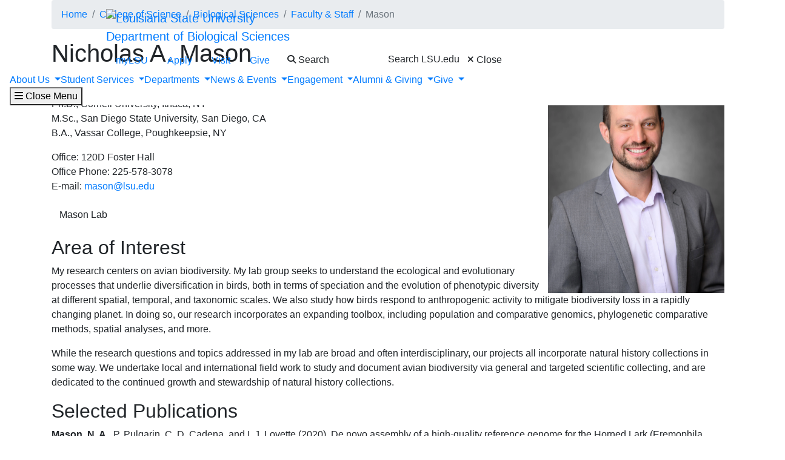

--- FILE ---
content_type: text/html; charset=UTF-8
request_url: https://philrel.lsu.edu/science/biosci/faculty-and-staff/faculty-pages/mason.php
body_size: 46655
content:
<!DOCTYPE HTML><html lang="en">
   <head>
      <meta charset="UTF-8">
      <meta http-equiv="x-ua-compatible" content="ie=edge">
      <title>Nicholas A. Mason | Biological Sciences</title>
      <link rel="canonical" href="https://www.lsu.edu/science/biosci/faculty-and-staff/faculty-pages/mason.php">
      <meta name="viewport" content="width=device-width, initial-scale=1, shrink-to-fit=no">
      
<link rel="icon" type="image/png" sizes="16x16" href="/_resources_fierce/img/favicon-16x16.png">
<!-- Bootstrap core CSS -->
<link rel="stylesheet" href="https://stackpath.bootstrapcdn.com/bootstrap/4.3.1/css/bootstrap.min.css" integrity="sha384-ggOyR0iXCbMQv3Xipma34MD+dH/1fQ784/j6cY/iJTQUOhcWr7x9JvoRxT2MZw1T" crossorigin="anonymous">
<!-- Fontawesome script -->
<script type="text/javascript" src="https://kit.fontawesome.com/6b94619235.js" crossorigin="anonymous"></script>
<link rel="stylesheet" href="https://use.typekit.net/nni7rmd.css" />
<!-- end fontawesome -->
<!-- style sheets -->
<link href="/_resources_fierce/css/styles.css?v=6.6" rel="stylesheet"> <!-- /_resources_fierce/css/styles.css -->
<link href="/_resources_fierce/css/animate.css" rel="stylesheet"> <!-- /_resources_fierce/css/animate.css -->
<link href="/_resources_fierce/css/totopstyle.css" rel="stylesheet"> <!-- /_resources_fierce/css/totopstyle.css -->
<link rel="stylesheet" href="/_resources_fierce/css/slick.css" /> <!-- /_resources_fierce/css/slick.css -->
<link rel="stylesheet" href="/_resources_fierce/css/slick-theme.css"/> <!-- /_resources_fierce/css/slick-theme.css -->
<link rel="stylesheet" href="/_resources_fierce/css/eoc_feed.css"/> <!-- /_resources_fierce/css/eoc-feed.css -->
<link rel="stylesheet" href="/_resources_fierce/css/oustyles.css" /> <!-- /_resources_fierce/css/oustyles.css -->
<!--begin ShareThis script -->
<script type='text/javascript' src='//platform-api.sharethis.com/js/sharethis.js#property=5b0d65b460e2e90011e287db&product=sop' async='async'></script>
<!-- end ShareThis scripts -->
<!--begin Quick Exit script -->
<script src="/_resources/js/jquery.js"></script> <!-- /_resources/js/jquery.js -->
<!--end Quick Exit script -->
<!-- begin autopilot script -->
<script src="//cdn.bc0a.com/autopilot/f00000000290274/autopilot_sdk.js"></script>
<!-- end autopilot script --><script type="text/javascript">
					var COMMENT_PAGE_URL ="https://www.lsu.edu/science/biosci/faculty-and-staff/faculty-pages/mason.php";
					var COMMENT_PAGE_IDENTIFIER ="0cb04007-1249-45ac-906c-b1325ab87fa7";
				</script></head>
   <body class="basic-page">
<a class="sr-only sr-only-focusable" href="#maincontent">Skip to main content</a><div id="etxtwrapper">
   <div id="etxtnewsalert"></div>
</div><header id="header" class="navbar navbar-expand-lg navbar-dark fixed-top"><div class="navbar-toggler ml-auto hidden-sm-up bg-purple float-xs-right">
   <div class="row container-fluid nav-pos">
      <ul class="nav upper-nav">
         <li class="nav-item"><a class="nav-link" href="https://mylsu.apps.lsu.edu/">myLSU</a></li>
         <li class="nav-item"><a class="nav-link" href="/admission/index.php">Apply</a></li>
         <li class="nav-item"><a class="nav-link" href="/visit/index.php">Visit</a></li>
         <li class="nav-item"><a class="nav-link" title="Visit giveLSU.org" href="https://bbis32491p.sky.blackbaud.com/give-now">Give</a></li>
      </ul>
      <div class="col navbar-brand"><a class="navbar-brand-mobile" href="/"><img src="/_resources_fierce/svgs/lsu-logo.svg" class="menu_logo" alt="Louisiana State University"></a></div>
      <div class="col toggler-menu"><button type="button" class="btn search-call text-nowrap" data-toggle="modal" data-target="#siteSearch"><span class="fas fa-search fa-sm"></span> Search </button><button class="wider-toggler text-nowrap" type="button" data-toggle="collapse" data-target="#navbar" aria-expanded="false" aria-label="Toggle navigation"><span class="fas fa-bars"></span><span class="wider-toggler-text"> Menu</span></button></div>
      <div class="search-controls"><span class="search-heading">Search LSU.edu</span><div class="search-control-wrapper"><button type="button" class="btn search-call text-nowrap" data-toggle="modal" data-target="#siteSearch"><span class="fas fa-times fa-sm"></span> Close </button><button class="wider-toggler text-nowrap" type="button" data-toggle="collapse" data-target="#navbar" aria-expanded="false" aria-label="Toggle navigation"><span class="fas fa-bars"></span><span class="wider-toggler-text"> Menu</span></button></div>
      </div>
   </div>
</div>   <div class="collapse navbar-collapse flex-column" id="navbar">
      <div class="bg-purple nav-pos upper-nav-brand">
         <div class="container">
            <div class="row">
               <div class="col-md-4 col-xl-6 navbar-brand"><a class="navbar-brand-logo" href="/"><img src="/_resources_fierce/svgs/lsu-logo.svg" class="menu_logo" alt="Louisiana State University"></a><div class="sub-branding"><a href="/science/biosci/index.php">Department of Biological Sciences</a></div>
               </div>
               <div class="col-md-8 col-xl-6">
   <ul class="nav upper-nav">
      <li class="nav-item"><a class="nav-link" href="https://mylsu.apps.lsu.edu/">myLSU</a></li>
      <li class="nav-item"><a class="nav-link" href="/admission/index.php">Apply</a></li>
      <li class="nav-item"><a class="nav-link" href="/visit/index.php">Visit</a></li>
      <li class="nav-item"><a class="nav-link" title="Visit giveLSU.org" href="https://bbis32491p.sky.blackbaud.com/give-now">Give</a></li>
      <li class="nav-item"><button type="button" class="btn search-call text-nowrap" data-toggle="modal" data-target="#siteSearch"><span class="fas fa-search fa-sm"></span> Search </button></li>
   </ul>
</div><div class="search-controls"><span class="search-heading">Search LSU.edu</span><button type="button" class="btn search-call text-nowrap" data-toggle="modal" data-target="#siteSearch"><span class="fas fa-times fa-sm"></span> Close </button></div></div>
         </div>
      </div>
      <div class="w-100 bg-white nav-purple lower-nav">
   <ul class="nav navbar-nav w-100">
      <li class="dropdown lower-nav-item menu-large"><a class="dropdown-toggle top-link" href="" id="navbarDropdownMenuLink" data-toggle="dropdown" data-target="#tray-1" aria-haspopup="true" aria-expanded="false">About Us
            <div class="menu-mobile-tray-button d-inline-block d-lg-none"><svg viewBox="0 0 4.52 7.42" class="menu-mobile-icon"><use xlink:href="/_resources_fierce/svgs/mobile_arrow_right.svg#icon"></use></svg></div></a><div class="menu-mobile-tray" id="tray-1">
            <div class="menu-mobile-tray-inner">
               <div class="menu-mobile-tray-header d-block d-lg-none"><button aria-label="Close subitems" class="menu-mobile-tray-button menu-mobile-tray-button-back" type="button" data-toggle="dropdown" data-target="#tray-1" aria-expanded="true"><svg viewBox="0 0 4.52 7.42" class="menu-mobile-icon"><use xlink:href="/_resources_fierce/svgs/mobile_arrow_left.svg#icon"></use></svg></button><a href="#" class="menu-mobile-link">About Us</a></div>
               <div class="menu-mobile-tray-body">
                  <ul class="dropdown-menu megamenu row" aria-labelledby="navbarDropdownMenuLink">
                     <li class="mainnav-content">
                        <div class="row">
                           <div class="col-lg-4">
                              <td>
                                 <ul>
                                    <li><a class="dropdown-item" href="/science/about/index.php">About the College</a></li>
                                    <li><a class="dropdown-item" href="/science/about/lsu-college-of-science-administration-staff.php">Administration &amp; Staff</a></li>
                                    <li><a class="dropdown-item" href="/science/faculty_resources/faculty-resources.php">Faculty &amp; Staff Resources</a></li>
                                    <li><a class="dropdown-item" href="https://lsu.box.com/s/q3t5g5vlhvesz5uq7jdjjh1ub7xg2l4l">Fall 2025 Fact Sheet</a></li>
                                    <li><a class="dropdown-item" href="/science/contact-us/staff-contact-info.php">Contact Us</a></li>
                                 </ul>
                              </td>
                           </div>
                           <div class="col-lg-4">
                              <td>
                                 <p class="lead">Strategic Planning</p>
                                 <ul>
                                    <li><a class="dropdown-item" href="/science/strategic-plan/index.php">2023 - 2030 Strategic Plan</a></li>
                                 </ul>
                              </td>
                           </div>
                           <div class="col-lg-4">
                              <td>&nbsp;</td><button aria-label="Close subitems" class="menu-mobile-tray-button menu-mobile-tray-button-back" type="button" data-toggle="dropdown" data-target="#tray-1" aria-expanded="true"><svg viewBox="0 0 4.52 7.42" class="menu-mobile-icon"><use xlink:href="/_resources_fierce/svgs/mobile_arrow_left.svg#icon"></use></svg></button></div>
                        </div>
                     </li>
                  </ul>
               </div>
            </div>
         </div>
      </li>
      <li class="dropdown lower-nav-item menu-large"><a class="dropdown-toggle top-link" href="" id="navbarDropdownMenuLink" data-toggle="dropdown" data-target="#tray-2" aria-haspopup="true" aria-expanded="false">Student Services
            <div class="menu-mobile-tray-button d-inline-block d-lg-none"><svg viewBox="0 0 4.52 7.42" class="menu-mobile-icon"><use xlink:href="/_resources_fierce/svgs/mobile_arrow_right.svg#icon"></use></svg></div></a><div class="menu-mobile-tray" id="tray-2">
            <div class="menu-mobile-tray-inner">
               <div class="menu-mobile-tray-header d-block d-lg-none"><button aria-label="Close subitems" class="menu-mobile-tray-button menu-mobile-tray-button-back" type="button" data-toggle="dropdown" data-target="#tray-2" aria-expanded="true"><svg viewBox="0 0 4.52 7.42" class="menu-mobile-icon"><use xlink:href="/_resources_fierce/svgs/mobile_arrow_left.svg#icon"></use></svg></button><a href="#" class="menu-mobile-link">Student Services</a></div>
               <div class="menu-mobile-tray-body">
                  <ul class="dropdown-menu megamenu row" aria-labelledby="navbarDropdownMenuLink">
                     <li class="mainnav-content">
                        <div class="row">
                           <div class="col-lg-4">
                              <td>
                                 <ul>
                                    <li><a class="dropdown-item" href="/science/student-services/index.php">Student Services Resources</a></li>
                                    <li><a class="dropdown-item" href="/science/student-services/current-students/index.php">Undergraduate Students</a></li>
                                    <li><a class="dropdown-item" href="/science/student-services/prospective-students/index.php">Prospective Students</a></li>
                                    <li><a class="dropdown-item" href="/science/student-services/graduate-students/index.php">Graduate Programs</a></li>
                                    <li><a class="dropdown-item" href="/science/student-services/scholarships-awards.php">Apply for Scholarships</a></li>
                                    <li><a class="dropdown-item" href="/science/student-services/advising/index.php">Schedule an Advising Appointment</a></li>
                                 </ul>
                              </td>
                           </div>
                           <div class="col-lg-4">
                              <td>
                                 <p class="lead">Pre-medical and Pre-dental</p>
                                 <ul>
                                    <li><a class="dropdown-item" href="/science/student-services/premed-predental/index.php">Resources</a></li>
                                    <li><a class="dropdown-item" href="/science/student-services/premed-predental/course-requirements.php">Course Requirements</a></li>
                                    <li><a class="dropdown-item" href="/science/student-services/premed-predental/premedical-predental-timeline.php">Timeline</a></li>
                                    <li><a class="dropdown-item" href="https://moodle.lsu.edu/enrol/index.php?id=12094">Join the PHASE Moodle Group</a></li>
                                    <li><a class="dropdown-item" href="/science/student-services/premed-predental/medical-school-application/index.php">Review Committee</a></li>
                                 </ul>
                              </td>
                           </div>
                           <div class="col-lg-4">
                              <td>
                                 <p class="lead">Other Opportunities</p>
                                 <ul>
                                    <li><a class="dropdown-item" href="/housing/options/residential-colleges/science.php">Science Residential College</a></li>
                                    <li><a class="dropdown-item" href="/science/research/ResearchExperiences.php">Undergraduate Research</a></li>
                                    <li><a class="dropdown-item" href="/honors/index.php">Ogden Honors College</a></li>
                                    <li><a class="dropdown-item" href="/science/academics/geaux-teach-stem/index.php">GeauxTeach Math and Science</a></li>
                                    <li><a class="dropdown-item" href="/cxc/recognition-awards/students/distinguished-communicator-program/index.php">Distinguished Communicator Program</a></li>
                                 </ul>
                              </td><button aria-label="Close subitems" class="menu-mobile-tray-button menu-mobile-tray-button-back" type="button" data-toggle="dropdown" data-target="#tray-2" aria-expanded="true"><svg viewBox="0 0 4.52 7.42" class="menu-mobile-icon"><use xlink:href="/_resources_fierce/svgs/mobile_arrow_left.svg#icon"></use></svg></button></div>
                        </div>
                     </li>
                  </ul>
               </div>
            </div>
         </div>
      </li>
      <li class="dropdown lower-nav-item menu-large"><a class="dropdown-toggle top-link" href="" id="navbarDropdownMenuLink" data-toggle="dropdown" data-target="#tray-3" aria-haspopup="true" aria-expanded="false">Departments
            <div class="menu-mobile-tray-button d-inline-block d-lg-none"><svg viewBox="0 0 4.52 7.42" class="menu-mobile-icon"><use xlink:href="/_resources_fierce/svgs/mobile_arrow_right.svg#icon"></use></svg></div></a><div class="menu-mobile-tray" id="tray-3">
            <div class="menu-mobile-tray-inner">
               <div class="menu-mobile-tray-header d-block d-lg-none"><button aria-label="Close subitems" class="menu-mobile-tray-button menu-mobile-tray-button-back" type="button" data-toggle="dropdown" data-target="#tray-3" aria-expanded="true"><svg viewBox="0 0 4.52 7.42" class="menu-mobile-icon"><use xlink:href="/_resources_fierce/svgs/mobile_arrow_left.svg#icon"></use></svg></button><a href="#" class="menu-mobile-link">Departments</a></div>
               <div class="menu-mobile-tray-body">
                  <ul class="dropdown-menu megamenu row" aria-labelledby="navbarDropdownMenuLink">
                     <li class="mainnav-content">
                        <div class="row">
                           <div class="col-lg-4">
                              <td>
                                 <ul>
                                    <li><a class="dropdown-item" href="/science/biosci/index.php">Biological Sciences</a></li>
                                    <li><a class="dropdown-item" href="/science/chemistry/index.php">Chemistry</a></li>
                                    <li><a class="dropdown-item" href="/science/geology/">Geology &amp; Geophysics</a></li>
                                    <li><a class="dropdown-item" href="https://www.math.lsu.edu/">Mathematics</a></li>
                                    <li><a class="dropdown-item" href="/physics/">Physics &amp; Astronomy</a></li>
                                    <li><a class="dropdown-item" href="/mns/">Museum of Natural Science</a></li>
                                 </ul>
                              </td>
                           </div>
                           <div class="col-lg-4">
                              <td>
                                 <p class="lead">&nbsp;</p>
                              </td>
                           </div>
                           <div class="col-lg-4">
                              <td>
                                 <p class="lead">&nbsp;</p>
                              </td><button aria-label="Close subitems" class="menu-mobile-tray-button menu-mobile-tray-button-back" type="button" data-toggle="dropdown" data-target="#tray-3" aria-expanded="true"><svg viewBox="0 0 4.52 7.42" class="menu-mobile-icon"><use xlink:href="/_resources_fierce/svgs/mobile_arrow_left.svg#icon"></use></svg></button></div>
                        </div>
                     </li>
                  </ul>
               </div>
            </div>
         </div>
      </li>
      <li class="dropdown lower-nav-item menu-large"><a class="dropdown-toggle top-link" href="" id="navbarDropdownMenuLink" data-toggle="dropdown" data-target="#tray-4" aria-haspopup="true" aria-expanded="false">News &amp; Events
            <div class="menu-mobile-tray-button d-inline-block d-lg-none"><svg viewBox="0 0 4.52 7.42" class="menu-mobile-icon"><use xlink:href="/_resources_fierce/svgs/mobile_arrow_right.svg#icon"></use></svg></div></a><div class="menu-mobile-tray" id="tray-4">
            <div class="menu-mobile-tray-inner">
               <div class="menu-mobile-tray-header d-block d-lg-none"><button aria-label="Close subitems" class="menu-mobile-tray-button menu-mobile-tray-button-back" type="button" data-toggle="dropdown" data-target="#tray-4" aria-expanded="true"><svg viewBox="0 0 4.52 7.42" class="menu-mobile-icon"><use xlink:href="/_resources_fierce/svgs/mobile_arrow_left.svg#icon"></use></svg></button><a href="#" class="menu-mobile-link">News &amp; Events</a></div>
               <div class="menu-mobile-tray-body">
                  <ul class="dropdown-menu megamenu row" aria-labelledby="navbarDropdownMenuLink">
                     <li class="mainnav-content">
                        <div class="row">
                           <div class="col-lg-4">
                              <td>
                                 <ul>
                                    <li><a class="dropdown-item" href="/science/news/index.php">Media Center</a></li>
                                    <li><a class="dropdown-item" href="/science/news/news_by_date.php">News</a></li>
                                    <li><a class="dropdown-item" href="/science/engagement/geaux-science-explorations.php">Geaux Science Explorations Events</a></li>
                                 </ul>
                              </td>
                           </div>
                           <div class="col-lg-4">
                              <td>
                                 <ul>
                                    <li><a class="dropdown-item" href="/science/news_events/annual-report/index.php">Annual Report</a></li>
                                    <li><a class="dropdown-item" href="/science/news_events/pursuit-for-kids/pursuit_for_kids_sp21/index.php">Pursuit for Kids</a></li>
                                    <li><a class="dropdown-item" href="/science/news/science-next/index.php">Science Next Blog</a></li>
                                 </ul>
                              </td>
                           </div>
                           <div class="col-lg-4">
                              <td>&nbsp;</td><button aria-label="Close subitems" class="menu-mobile-tray-button menu-mobile-tray-button-back" type="button" data-toggle="dropdown" data-target="#tray-4" aria-expanded="true"><svg viewBox="0 0 4.52 7.42" class="menu-mobile-icon"><use xlink:href="/_resources_fierce/svgs/mobile_arrow_left.svg#icon"></use></svg></button></div>
                        </div>
                     </li>
                  </ul>
               </div>
            </div>
         </div>
      </li>
      <li class="dropdown lower-nav-item menu-large"><a class="dropdown-toggle top-link" href="" id="navbarDropdownMenuLink" data-toggle="dropdown" data-target="#tray-5" aria-haspopup="true" aria-expanded="false">Engagement
            <div class="menu-mobile-tray-button d-inline-block d-lg-none"><svg viewBox="0 0 4.52 7.42" class="menu-mobile-icon"><use xlink:href="/_resources_fierce/svgs/mobile_arrow_right.svg#icon"></use></svg></div></a><div class="menu-mobile-tray" id="tray-5">
            <div class="menu-mobile-tray-inner">
               <div class="menu-mobile-tray-header d-block d-lg-none"><button aria-label="Close subitems" class="menu-mobile-tray-button menu-mobile-tray-button-back" type="button" data-toggle="dropdown" data-target="#tray-5" aria-expanded="true"><svg viewBox="0 0 4.52 7.42" class="menu-mobile-icon"><use xlink:href="/_resources_fierce/svgs/mobile_arrow_left.svg#icon"></use></svg></button><a href="#" class="menu-mobile-link">Engagement</a></div>
               <div class="menu-mobile-tray-body">
                  <ul class="dropdown-menu megamenu row" aria-labelledby="navbarDropdownMenuLink">
                     <li class="mainnav-content">
                        <div class="row">
                           <div class="col-lg-4">
                              <td>
                                 <p><a class="dropdown-item" href="/science/engagement/index.php">Office of Academic Innovation &amp; Engagement</a></p>
                                 <p class="lead">Outreach</p>
                                 <ul>
                                    <li><a class="dropdown-item" href="/science/engagement/geaux-science-explorations.php">Geaux Science Explorations</a></li>
                                    <li><a class="dropdown-item" href="/science/engagement/stem-and-stories.php">STEM &amp; Stories</a></li>
                                    <li><a class="dropdown-item" href="/science/engagement/kids-day-at-the-museum.php">Kids' Day at the Museum</a></li>
                                    <li><a class="dropdown-item" href="/science/engagement/our-earth-our-laboratory.php">Our Earth, Our Laboratory</a></li>
                                    <li><a class="dropdown-item" href="/science/engagement/passport-to-explore.php">Passport to Explore</a></li>
                                    <li><a class="dropdown-item" href="/science/engagement/geology-summer-camp.php">Geology Summer Camp</a></li>
                                 </ul>
                              </td>
                           </div>
                           <div class="col-lg-4">
                              <td>
                                 <p>&nbsp;</p>
                                 <p>&nbsp;</p>
                                 <p class="lead">For Students</p>
                                 <ul>
                                    <li><a class="dropdown-item" href="/science/engagement/sci-lead.php">SCI Lead</a></li>
                                    <li><a class="dropdown-item" href="/science/engagement/soars.php">SOARS</a></li>
                                    <li><a class="dropdown-item" href="/science/engagement/sci-1001-peer-mentors.php">Peer Mentors</a></li>
                                    <li><a class="dropdown-item" href="/science/engagement/beckman-scholars.php">Beckman Scholars</a></li>
                                    <li><a class="dropdown-item" href="/science/engagement/lsu-esteemed.php">LSU ESTEEMED</a></li>
                                 </ul>
                              </td>
                           </div>
                           <div class="col-lg-4">
                              <td>
                                 <p>&nbsp;</p>
                                 <p class="lead">&nbsp;</p>
                                 <p class="lead">&nbsp;</p>
                              </td><button aria-label="Close subitems" class="menu-mobile-tray-button menu-mobile-tray-button-back" type="button" data-toggle="dropdown" data-target="#tray-5" aria-expanded="true"><svg viewBox="0 0 4.52 7.42" class="menu-mobile-icon"><use xlink:href="/_resources_fierce/svgs/mobile_arrow_left.svg#icon"></use></svg></button></div>
                        </div>
                     </li>
                  </ul>
               </div>
            </div>
         </div>
      </li>
      <li class="dropdown lower-nav-item menu-large"><a class="dropdown-toggle top-link" href="" id="navbarDropdownMenuLink" data-toggle="dropdown" data-target="#tray-6" aria-haspopup="true" aria-expanded="false">Alumni &amp; Giving
            <div class="menu-mobile-tray-button d-inline-block d-lg-none"><svg viewBox="0 0 4.52 7.42" class="menu-mobile-icon"><use xlink:href="/_resources_fierce/svgs/mobile_arrow_right.svg#icon"></use></svg></div></a><div class="menu-mobile-tray" id="tray-6">
            <div class="menu-mobile-tray-inner">
               <div class="menu-mobile-tray-header d-block d-lg-none"><button aria-label="Close subitems" class="menu-mobile-tray-button menu-mobile-tray-button-back" type="button" data-toggle="dropdown" data-target="#tray-6" aria-expanded="true"><svg viewBox="0 0 4.52 7.42" class="menu-mobile-icon"><use xlink:href="/_resources_fierce/svgs/mobile_arrow_left.svg#icon"></use></svg></button><a href="#" class="menu-mobile-link">Alumni &amp; Giving</a></div>
               <div class="menu-mobile-tray-body">
                  <ul class="dropdown-menu megamenu row" aria-labelledby="navbarDropdownMenuLink">
                     <li class="mainnav-content">
                        <div class="row">
                           <div class="col-lg-4">
                              <td>
                                 <ul>
                                    <li><a class="dropdown-item" href="https://bbis32491p.sky.blackbaud.com/give-now">Give Now</a></li>
                                    <li><a class="dropdown-item" href="/science/alumni-giving/index.php">Information About Giving to the College</a></li>
                                    <li><a class="dropdown-item" href="/science/alumni-giving/ways-to-give-science.php">Ways to Give</a></li>
                                    <li><a class="dropdown-item" href="/science/alumni-giving/science-priority-funds.php">Priority Funds</a></li>
                                    <li><a class="dropdown-item" href="/science/alumni-giving/development-contacts.php">Contact a Development Team Member</a></li>
                                 </ul>
                              </td>
                           </div>
                           <div class="col-lg-4">
                              <td>
                                 <ul>
                                    <li><a class="dropdown-item" href="/science/alumni-giving/deans-circle/index.php">Dean's Circle</a></li>
                                    <li><a class="dropdown-item" href="/science/alumni-giving/hall-of-distinction/index.php">Hall of Distinction</a></li>
                                 </ul>
                              </td>
                           </div>
                           <div class="col-lg-4">
                              <td>
                                 <p class="lead">Alumni</p>
                                 <ul>
                                    <li><a class="dropdown-item" href="http://lsufoundation.org/update">Update Your Information</a></li>
                                 </ul>
                              </td><button aria-label="Close subitems" class="menu-mobile-tray-button menu-mobile-tray-button-back" type="button" data-toggle="dropdown" data-target="#tray-6" aria-expanded="true"><svg viewBox="0 0 4.52 7.42" class="menu-mobile-icon"><use xlink:href="/_resources_fierce/svgs/mobile_arrow_left.svg#icon"></use></svg></button></div>
                        </div>
                     </li>
                  </ul>
               </div>
            </div>
         </div>
      </li>
      <li class="dropdown lower-nav-item menu-large"><a class="dropdown-toggle top-link" href="" id="navbarDropdownMenuLink" data-toggle="dropdown" data-target="#tray-7" aria-haspopup="true" aria-expanded="false">Give
            <div class="menu-mobile-tray-button d-inline-block d-lg-none"><svg viewBox="0 0 4.52 7.42" class="menu-mobile-icon"><use xlink:href="/_resources_fierce/svgs/mobile_arrow_right.svg#icon"></use></svg></div></a><div class="menu-mobile-tray" id="tray-7">
            <div class="menu-mobile-tray-inner">
               <div class="menu-mobile-tray-header d-block d-lg-none"><button aria-label="Close subitems" class="menu-mobile-tray-button menu-mobile-tray-button-back" type="button" data-toggle="dropdown" data-target="#tray-7" aria-expanded="true"><svg viewBox="0 0 4.52 7.42" class="menu-mobile-icon"><use xlink:href="/_resources_fierce/svgs/mobile_arrow_left.svg#icon"></use></svg></button><a href="#" class="menu-mobile-link">Give</a></div>
               <div class="menu-mobile-tray-body">
                  <ul class="dropdown-menu megamenu row" aria-labelledby="navbarDropdownMenuLink">
                     <li class="mainnav-content">
                        <div class="row">
                           <div class="col-lg-4">
                              <td>
                                 <p><a class="dropdown-item" href="https://bbis32491p.sky.blackbaud.com/college-of-science-deans-circle">Join the Dean's Circle</a></p>
                                 <p><a class="dropdown-item" href="https://bbis32491p.sky.blackbaud.com/give-now">Give To Other College of Science Priorities</a></p>
                              </td>
                           </div>
                           <div class="col-lg-4">
                              <td>&nbsp;</td>
                           </div>
                           <div class="col-lg-4">
                              <td>&nbsp;</td><button aria-label="Close subitems" class="menu-mobile-tray-button menu-mobile-tray-button-back" type="button" data-toggle="dropdown" data-target="#tray-7" aria-expanded="true"><svg viewBox="0 0 4.52 7.42" class="menu-mobile-icon"><use xlink:href="/_resources_fierce/svgs/mobile_arrow_left.svg#icon"></use></svg></button></div>
                        </div>
                     </li>
                  </ul>
               </div>
            </div>
         </div>
      </li>
   </ul><button class="wider-toggler text-nowrap" type="button" data-toggle="collapse" data-target="#navbar" aria-expanded="false" aria-label="Close navigation"><span class="fas fa-bars"></span><span class="wider-toggler-text"> Close Menu</span></button></div></div>
</header>      <div id="skippednavigation"></div>
      <div role="main" id="maincontent" name="maincontent">
         <div class="breadcrumb-wrapper">
            <div class="container">
               <div class="row">
                  <div class="col-12">
                     <nav aria-label="breadcrumb">
                        <ol class="breadcrumb">
                           <li class="breadcrumb-item"><a href="https://www.lsu.edu/">Home</a></li>
                           <li class="breadcrumb-item"><a href="https://www.lsu.edu/science/">College of Science</a></li>
                           <li class="breadcrumb-item"><a href="https://www.lsu.edu/science/biosci/">Biological Sciences</a></li>
                           <li class="breadcrumb-item"><a href="https://www.lsu.edu/science/biosci/faculty-and-staff/">Faculty &amp; Staff</a></li>
                           <li class="breadcrumb-item active" aria-current="page">Mason</li>
                        </ol>
                     </nav>
                  </div>
               </div>
            </div>
         </div>
         <section>
            <div class="container">
               <div class="row">
                  <div class="col-12">
                     <h1>Nicholas A. Mason</h1>
                     
                     <p>SEE Division<img class="img-fluid" style="float: right;" src="/science/biosci/images/faculty-photos/mason2.jpg" alt="Nick Mason" width="291" height="364" onerror="this.onerror=null;this.src='https://a.cms.omniupdate.com/files/content?site=www&amp;path=/science/biosci/images/faculty-photos/mason2.jpg'"></p>
                     
                     <p>Ph.D., Cornell University, Ithaca, NY<br>M.Sc., San Diego State University, San Diego, CA<br>B.A., Vassar College, Poughkeepsie, NY</p>
                     
                     <p>Office: 120D Foster Hall<br>Office Phone: 225-578-3078<br>E-mail: <a href="mailto:mason@lsu.edu">mason@lsu.edu&nbsp;</a>&nbsp;</p>
                     
                     <p><a class="btn btn-yellow" href="https://mason-lab.org">Mason Lab</a></p>
                     
                     <h2>Area of Interest</h2>
                     
                     <p>My research centers on avian biodiversity. My lab group seeks to understand the ecological
                        and evolutionary processes that underlie diversification in birds, both in terms of
                        speciation and the evolution of phenotypic diversity at different spatial, temporal,
                        and taxonomic scales. We also study how birds respond to anthropogenic activity to
                        mitigate biodiversity loss in a rapidly changing planet. In doing so, our research
                        incorporates an expanding toolbox, including population and comparative genomics,
                        phylogenetic comparative methods, spatial analyses, and more.</p>
                     
                     <p>While the research questions and topics addressed in my lab are broad and often interdisciplinary,
                        our projects all incorporate natural history collections in some way. We undertake
                        local and international field work to study and document avian biodiversity via general
                        and targeted scientific collecting, and are dedicated to the continued growth and
                        stewardship of natural history collections.&nbsp;</p>
                     
                     <h2>Selected Publications</h2>
                     
                     <p><strong>Mason, N. A.</strong>, P. Pulgarin, C. D. Cadena, and I. J. Lovette (2020). De novo assembly of a high-quality
                        reference genome for the Horned Lark (Eremophila alpestris). G3:Genes|Genomes|Genetics
                        10:475–478.</p>
                     
                     <p><strong>Mason, N. A.</strong>, and P. Unitt (2018). Rapid phenotypic change in a native bird population following
                        conversion of the Colorado Desert to agriculture. Journal of Avian Biology 49:jav-01507.</p>
                     
                     <p><strong>Mason, N. A.</strong>, R. M. Brunner, C. J. Ballen, and I. J. Lovette (2018). Cognitive and Social Benefits
                        Among Underrepresented First-Year Biology Students in a Field Course: A Case Study
                        of Experiential Learning in the Galápagos. Frontiers: International Journal of Study
                        Abroad:19.</p>
                     
                     <p><strong>Mason, N. A.</strong>, K. J. Burns, J. A. Tobias, S. Claramunt, N. Seddon, and E. P. Derryberry (2017).
                        Song evolution, speciation, and vocal learning in passerine birds. Evolution 71:786–796.</p>
                     
                     <p>Zamudio, K. R., R. C. Bell, and <strong>N. A. Mason</strong> (2016). Phenotypes in phylogeography: Species’ traits, environmental variation, and
                        vertebrate diversification. Proceedings of the National Academy of Sciences 113:8041–8048.</p>
                     
                     <p><strong>Mason, N. A.</strong>, and S. A. Taylor (2015). Differentially expressed genes match bill morphology and
                        plumage despite largely undifferentiated genomes in a Holarctic songbird. Molecular
                        Ecology 24:3009–3025.</p>
                     
                     <p><strong>Mason, N. A.</strong>, and K. J. Burns (2015). The effect of habitat and body size on the evolution of
                        vocal displays in Thraupidae (tanagers), the largest family of songbirds: Habitat,
                        Body Size, and Vocal Evolution in Tanagers. Biological Journal of the Linnean Society
                        114:538–551.</p>
                     
                     <p><strong>Mason, N. A.</strong>, A. J. Shultz, and K. J. Burns (2014). Elaborate visual and acoustic signals evolve
                        independently in a large, phenotypically diverse radiation of songbirds. Proceedings
                        of the Royal Society B: Biological Sciences 281:20140967–20140967.</p>
                  </div>
               </div>
            </div>
         </section>
      </div><button data-target="#0" class="cd-top">Top</button>
      <footer class="footer">
   <div class="row footer-main"><div class="footer-info"><a href="/"><img src="/_resources_fierce/svgs/lsu-logo.svg" class="footer-logo" alt="Louisiana State University"></a><address class="footer-address">
      				Louisiana State University<br>
      				Baton Rouge, LA 70803
      			</address>
</div><div class="footer-campus">
   <nav class="footer-nav" aria-label="Campus links">
      <ul>
         <li><a href="/a-z/index.php">A-Z Directory</a></li>
         <li><a href="/hrm/careers/index.php">Careers at LSU</a></li>
         <li><a href="https://map.lsu.edu/">Campus Map</a></li>
         <li><a href="https://lsu.edu/staysafe/index.php">Campus Safety</a></li>
         <li><a href="/police/crime-information/biannual.php">Campus Crime Stats</a></li>
      </ul>
   </nav>
</div><div class="footer-campus">
   <nav class="footer-nav" aria-label="Campus links">
      <ul>
         <li><a href="https://lsu.edu/registrar/academics/academic-calendars/index.php">Academic Calendar</a></li>
         <li><a href="https://calendar.lsu.edu/">Event Calendar</a></li>
         <li><a href="https://lsu.edu/catalogs/">General Catalog</a></li>
         <li><a href="/cxc/about/geaux-communicate-qep/index.php">Geaux Communicate QEP</a></li>
         <li><a href="https://www.lib.lsu.edu/">LSU Libraries</a></li>
      </ul>
   </nav>
</div>      <div class="footer-contact">
         <nav class="footer-nav" aria-label="Contact links">
            <ul>
               <li>Biological Sciences<br><span>202 Life Sciences Building</span><br><span>Baton Rouge, LA 70803</span><br><span>Telephone: 225-578-2601</span><br><span>Fax: 225-578-2597</span></li>
            </ul>
         </nav>
      </div>
      <div class="footer-social">
         <nav class="footer-nav" aria-label="Social media links">
            <ul>
               <li><a href="https://twitter.com/lsu_biosci" aria-label="Twitter" target="_blank" role="button"><span class="fab fa-x-twitter fa-2x"></span></a></li>
               <li><a href="https://www.facebook.com/lsubiosci" aria-label="Facebook" target="_blank" role="button"><span class="fab fa-facebook fa-2x"></span></a></li>
               <li><a href="https://www.instagram.com/lsubiosci/" aria-label="Instagram" target="_blank" role="button"><span class="fab fa-instagram fa-2x"></span></a></li>
            </ul>
         </nav>
      </div>
   </div>
   <div class="row footer-copyright">
   <ul>
      <li><a href="https://itservice.lsu.edu/TDClient/51/OCUR/Requests/ServiceDet?ID=732">Website Feedback</a></li>
      <li><a href="https://itservice.lsu.edu/TDClient/30/Portal/Requests/ServiceDet?ID=653">Report ADA Accessibility Concerns</a></li>
      <li><a href="https://lsu.edu/accessibility/">Accessibility Statement</a></li>
      <li><a href="https://lsu.edu/nondiscrimination/">Notice of Non-Discrimination</a></li>
      <li><a href="/president/messages/2024/2024-01-05-engagement-message.php">Our Commitment to Engagement</a></li>
      <li><a href="https://lsu.edu/privacy/">Privacy Statement</a></li>
   </ul>
   <div class="footer-copyright-copy">
      				Copyright <span id="directedit">©</span> 2026 Louisiana State University. All&nbsp;Rights Reserved.
      			</div>
</div></footer><div class="alert cookiealert" role="alert">
    <div class="container">
        <div class="row">
            <div class="col-lg-10">
                <span id="cookieconsent:desc" class="cc-message">This website uses cookies to ensure site visitors get the best experience on our website. By continuing to use this site, you accept our use of cookies and Privacy Statement. To learn more, please visit <a aria-label="learn more about cookies" role="button" tabindex="1" class="cc-link" href="/privacy/" target="_blank">LSU Privacy Statement.</a></span>
            </div>
            <div class="col-lg-2">
                <div class="cc-compliance"><button type="button" aria-label="dismiss cookie message" tabindex="1" class="btn btn-yellow btn-solid-white width-auto acceptcookies">I agree.</button></div>
            </div>
        </div>
    </div>
</div><div class="modal fade search-modal" id="siteSearch" tabindex="-1" role="dialog" aria-labelledby="searchModal" aria-hidden="true">
   <div class="modal-dialog" role="document">
      <div class="modal-content">
         <div class="modal-body">
            <div class="container">
               <div class="row">
                  <div class="col-12">
                     <div class="form-container">
                        <form method="get" action="/search/index.php" name="search" class="search-bar" role="search">
                           <div class="row">
                              <div class="col-lg-10"><label for="search" class="sr-only" id="searchModal">Search</label><input name="query" placeholder="What would you like to search?" class="form-text" type="text" id="search"></div>
                              <div class="col-lg-1"><button type="submit" class="search-form-submit text-nowrap"><span class="fas fa-search"></span> Search
                                    														<span class="sr-only">Search</span></button></div>
                           </div>
                        </form>
                     </div>
                  </div>
               </div>
               <div class="search-bar-favorites">
                  <p class="search-bar-favorites-heading">POPULAR SEARCHES:</p>
                  <div class="row">
                     <div class="col-md-6"><a href="/majors/">Majors</a><a href="/registrar/academics/academic-calendars/index.php">Academic Calendar</a><a href="https://dineoncampus.com/lsu/">Is the Dining Hall Food Good?</a></div>
                     <div class="col-md-6"><a href="https://lsusports.net">Football</a><a href="https://calendar.lsu.edu/">Things to Do on Campus</a><a href="/bgtplan/Tuition-Fees/fee-schedules.php">How Much is Tuition?</a></div>
                  </div>
               </div>
            </div>
         </div>
      </div>
   </div>
</div><!-- Modal -->
<div class="modal fade" id="video-modal" tabindex="-1" role="dialog" aria-labelledby="view-video-modal" aria-hidden="true">
    <div class="modal-dialog" role="document">
        <div class="modal-content">
            <div class="modal-body">
                <button type="button" class="close" data-dismiss="modal" aria-label="Close">
                    <span aria-hidden="true">&times;</span>
                </button>
                <h2 class="sr-only" id="view-video-modal">Video Modal</h2>
                <!-- 16:9 aspect ratio -->
                <div class="embed-responsive embed-responsive-16by9">
                    <iframe class="embed-responsive-item" data-src="" id="video" allow="autoplay"></iframe>
                </div>
            </div>
        </div>
    </div>
</div>
<!-- jQuery first, then Popper.js, then Bootstrap JS -->
<script src="/_resources/js/jquery.js"></script>
<script src="https://cdnjs.cloudflare.com/ajax/libs/popper.js/1.14.7/umd/popper.min.js" integrity="sha384-UO2eT0CpHqdSJQ6hJty5KVphtPhzWj9WO1clHTMGa3JDZwrnQq4sF86dIHNDz0W1" crossorigin="anonymous"></script>
<script src="https://stackpath.bootstrapcdn.com/bootstrap/4.3.1/js/bootstrap.min.js" integrity="sha384-JjSmVgyd0p3pXB1rRibZUAYoIIy6OrQ6VrjIEaFf/nJGzIxFDsf4x0xIM+B07jRM" crossorigin="anonymous"></script>
<script src="/_resources_fierce/js/lsu.js?v=3.9"></script>
<script src="/_resources_fierce/js/slick.min.js"></script>
<script src="/_resources_fierce/js/polyfill.js"></script>
<script src="/_resources_fierce/js/jquery.jfeed.js"></script>
<script src="/_resources_fierce/js/rss_consumer.js"></script>

<!-- <script>
var theDate = document.querySelector('input[type="date"]');
theDate.addEventListener('change', function() {
console.log('blank date input:', theDate.value);
});
</script> -->




<!-- Insert google analytics here -->
<!-- Google Tag Manager -->
<script>(function(w,d,s,l,i){w[l]=w[l]||[];w[l].push({'gtm.start':
new Date().getTime(),event:'gtm.js'});var f=d.getElementsByTagName(s)[0],
j=d.createElement(s),dl=l!='dataLayer'?'&l='+l:'';j.async=true;j.src=
'https://www.googletagmanager.com/gtm.js?id='+i+dl;f.parentNode.insertBefore(j,f);
})(window,document,'script','dataLayer','GTM-5FR2GLX');</script>
<!-- End Google Tag Manager -->
<div id="ou-hidden" style="display:none;"><a id="de" style="color: #FFF; text-decoration: none;" href="https://a.cms.omniupdate.com/11/?skin=oucampus&amp;account=lsu&amp;site=www&amp;action=de&amp;path=/science/biosci/faculty-and-staff/faculty-pages/mason.pcf">©</a></div><script>
			if(document.getElementById("de") != null && document.getElementById("directedit")) {
				var link = document.getElementById("de").parentNode.innerHTML;
				document.getElementById("de").parentNode.innerHTML = "";
				document.getElementById("directedit").innerHTML = link.replace(/^\s+|\s+$/gm,'');
			}
		</script></body>
</html>